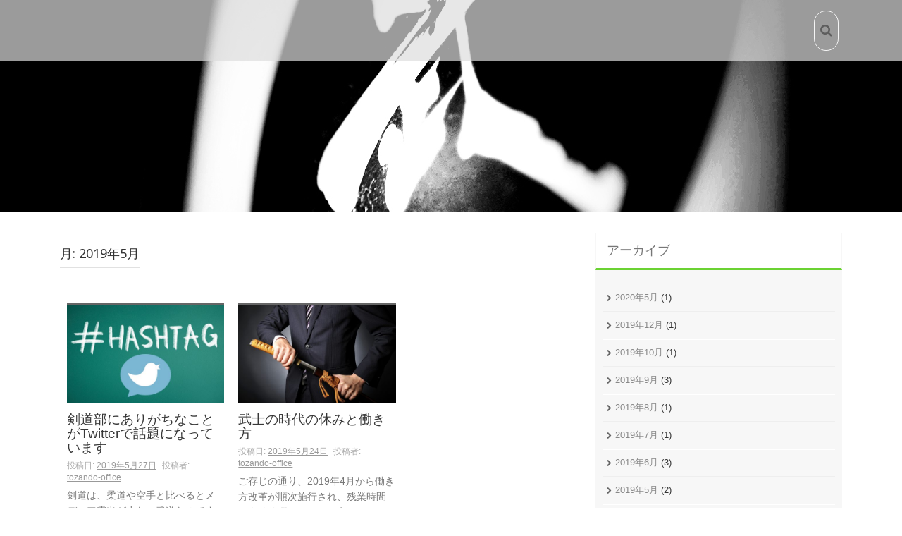

--- FILE ---
content_type: text/html; charset=UTF-8
request_url: http://blog.tozando.com/2019/05/
body_size: 15710
content:
<!DOCTYPE html>
<html lang="ja">
<head>
    <meta charset="UTF-8">
    <meta name="viewport" content="width=device-width, initial-scale=1">
    <link rel="profile" href="http://gmpg.org/xfn/11">
    <link rel="pingback" href="http://blog.tozando.com/xmlrpc.php">

    <title>2019年5月 &#8211; 京都西陣の武道具会社東山堂　社長 木村隆彦のブログ～武道から学ぶ人間形成への道</title>
<meta name='robots' content='max-image-preview:large' />
<link rel='dns-prefetch' href='//fonts.googleapis.com' />
<link rel='dns-prefetch' href='//s.w.org' />
<link rel="alternate" type="application/rss+xml" title="京都西陣の武道具会社東山堂　社長 木村隆彦のブログ～武道から学ぶ人間形成への道 &raquo; フィード" href="http://blog.tozando.com/feed/" />
<link rel="alternate" type="application/rss+xml" title="京都西陣の武道具会社東山堂　社長 木村隆彦のブログ～武道から学ぶ人間形成への道 &raquo; コメントフィード" href="http://blog.tozando.com/comments/feed/" />
<script type="text/javascript">
window._wpemojiSettings = {"baseUrl":"https:\/\/s.w.org\/images\/core\/emoji\/14.0.0\/72x72\/","ext":".png","svgUrl":"https:\/\/s.w.org\/images\/core\/emoji\/14.0.0\/svg\/","svgExt":".svg","source":{"concatemoji":"http:\/\/blog.tozando.com\/wp-includes\/js\/wp-emoji-release.min.js?ver=6.0.11"}};
/*! This file is auto-generated */
!function(e,a,t){var n,r,o,i=a.createElement("canvas"),p=i.getContext&&i.getContext("2d");function s(e,t){var a=String.fromCharCode,e=(p.clearRect(0,0,i.width,i.height),p.fillText(a.apply(this,e),0,0),i.toDataURL());return p.clearRect(0,0,i.width,i.height),p.fillText(a.apply(this,t),0,0),e===i.toDataURL()}function c(e){var t=a.createElement("script");t.src=e,t.defer=t.type="text/javascript",a.getElementsByTagName("head")[0].appendChild(t)}for(o=Array("flag","emoji"),t.supports={everything:!0,everythingExceptFlag:!0},r=0;r<o.length;r++)t.supports[o[r]]=function(e){if(!p||!p.fillText)return!1;switch(p.textBaseline="top",p.font="600 32px Arial",e){case"flag":return s([127987,65039,8205,9895,65039],[127987,65039,8203,9895,65039])?!1:!s([55356,56826,55356,56819],[55356,56826,8203,55356,56819])&&!s([55356,57332,56128,56423,56128,56418,56128,56421,56128,56430,56128,56423,56128,56447],[55356,57332,8203,56128,56423,8203,56128,56418,8203,56128,56421,8203,56128,56430,8203,56128,56423,8203,56128,56447]);case"emoji":return!s([129777,127995,8205,129778,127999],[129777,127995,8203,129778,127999])}return!1}(o[r]),t.supports.everything=t.supports.everything&&t.supports[o[r]],"flag"!==o[r]&&(t.supports.everythingExceptFlag=t.supports.everythingExceptFlag&&t.supports[o[r]]);t.supports.everythingExceptFlag=t.supports.everythingExceptFlag&&!t.supports.flag,t.DOMReady=!1,t.readyCallback=function(){t.DOMReady=!0},t.supports.everything||(n=function(){t.readyCallback()},a.addEventListener?(a.addEventListener("DOMContentLoaded",n,!1),e.addEventListener("load",n,!1)):(e.attachEvent("onload",n),a.attachEvent("onreadystatechange",function(){"complete"===a.readyState&&t.readyCallback()})),(e=t.source||{}).concatemoji?c(e.concatemoji):e.wpemoji&&e.twemoji&&(c(e.twemoji),c(e.wpemoji)))}(window,document,window._wpemojiSettings);
</script>
<style type="text/css">
img.wp-smiley,
img.emoji {
	display: inline !important;
	border: none !important;
	box-shadow: none !important;
	height: 1em !important;
	width: 1em !important;
	margin: 0 0.07em !important;
	vertical-align: -0.1em !important;
	background: none !important;
	padding: 0 !important;
}
</style>
	<link rel='stylesheet' id='wp-block-library-css'  href='http://blog.tozando.com/wp-includes/css/dist/block-library/style.min.css?ver=6.0.11' type='text/css' media='all' />
<style id='global-styles-inline-css' type='text/css'>
body{--wp--preset--color--black: #000000;--wp--preset--color--cyan-bluish-gray: #abb8c3;--wp--preset--color--white: #ffffff;--wp--preset--color--pale-pink: #f78da7;--wp--preset--color--vivid-red: #cf2e2e;--wp--preset--color--luminous-vivid-orange: #ff6900;--wp--preset--color--luminous-vivid-amber: #fcb900;--wp--preset--color--light-green-cyan: #7bdcb5;--wp--preset--color--vivid-green-cyan: #00d084;--wp--preset--color--pale-cyan-blue: #8ed1fc;--wp--preset--color--vivid-cyan-blue: #0693e3;--wp--preset--color--vivid-purple: #9b51e0;--wp--preset--gradient--vivid-cyan-blue-to-vivid-purple: linear-gradient(135deg,rgba(6,147,227,1) 0%,rgb(155,81,224) 100%);--wp--preset--gradient--light-green-cyan-to-vivid-green-cyan: linear-gradient(135deg,rgb(122,220,180) 0%,rgb(0,208,130) 100%);--wp--preset--gradient--luminous-vivid-amber-to-luminous-vivid-orange: linear-gradient(135deg,rgba(252,185,0,1) 0%,rgba(255,105,0,1) 100%);--wp--preset--gradient--luminous-vivid-orange-to-vivid-red: linear-gradient(135deg,rgba(255,105,0,1) 0%,rgb(207,46,46) 100%);--wp--preset--gradient--very-light-gray-to-cyan-bluish-gray: linear-gradient(135deg,rgb(238,238,238) 0%,rgb(169,184,195) 100%);--wp--preset--gradient--cool-to-warm-spectrum: linear-gradient(135deg,rgb(74,234,220) 0%,rgb(151,120,209) 20%,rgb(207,42,186) 40%,rgb(238,44,130) 60%,rgb(251,105,98) 80%,rgb(254,248,76) 100%);--wp--preset--gradient--blush-light-purple: linear-gradient(135deg,rgb(255,206,236) 0%,rgb(152,150,240) 100%);--wp--preset--gradient--blush-bordeaux: linear-gradient(135deg,rgb(254,205,165) 0%,rgb(254,45,45) 50%,rgb(107,0,62) 100%);--wp--preset--gradient--luminous-dusk: linear-gradient(135deg,rgb(255,203,112) 0%,rgb(199,81,192) 50%,rgb(65,88,208) 100%);--wp--preset--gradient--pale-ocean: linear-gradient(135deg,rgb(255,245,203) 0%,rgb(182,227,212) 50%,rgb(51,167,181) 100%);--wp--preset--gradient--electric-grass: linear-gradient(135deg,rgb(202,248,128) 0%,rgb(113,206,126) 100%);--wp--preset--gradient--midnight: linear-gradient(135deg,rgb(2,3,129) 0%,rgb(40,116,252) 100%);--wp--preset--duotone--dark-grayscale: url('#wp-duotone-dark-grayscale');--wp--preset--duotone--grayscale: url('#wp-duotone-grayscale');--wp--preset--duotone--purple-yellow: url('#wp-duotone-purple-yellow');--wp--preset--duotone--blue-red: url('#wp-duotone-blue-red');--wp--preset--duotone--midnight: url('#wp-duotone-midnight');--wp--preset--duotone--magenta-yellow: url('#wp-duotone-magenta-yellow');--wp--preset--duotone--purple-green: url('#wp-duotone-purple-green');--wp--preset--duotone--blue-orange: url('#wp-duotone-blue-orange');--wp--preset--font-size--small: 13px;--wp--preset--font-size--medium: 20px;--wp--preset--font-size--large: 36px;--wp--preset--font-size--x-large: 42px;}.has-black-color{color: var(--wp--preset--color--black) !important;}.has-cyan-bluish-gray-color{color: var(--wp--preset--color--cyan-bluish-gray) !important;}.has-white-color{color: var(--wp--preset--color--white) !important;}.has-pale-pink-color{color: var(--wp--preset--color--pale-pink) !important;}.has-vivid-red-color{color: var(--wp--preset--color--vivid-red) !important;}.has-luminous-vivid-orange-color{color: var(--wp--preset--color--luminous-vivid-orange) !important;}.has-luminous-vivid-amber-color{color: var(--wp--preset--color--luminous-vivid-amber) !important;}.has-light-green-cyan-color{color: var(--wp--preset--color--light-green-cyan) !important;}.has-vivid-green-cyan-color{color: var(--wp--preset--color--vivid-green-cyan) !important;}.has-pale-cyan-blue-color{color: var(--wp--preset--color--pale-cyan-blue) !important;}.has-vivid-cyan-blue-color{color: var(--wp--preset--color--vivid-cyan-blue) !important;}.has-vivid-purple-color{color: var(--wp--preset--color--vivid-purple) !important;}.has-black-background-color{background-color: var(--wp--preset--color--black) !important;}.has-cyan-bluish-gray-background-color{background-color: var(--wp--preset--color--cyan-bluish-gray) !important;}.has-white-background-color{background-color: var(--wp--preset--color--white) !important;}.has-pale-pink-background-color{background-color: var(--wp--preset--color--pale-pink) !important;}.has-vivid-red-background-color{background-color: var(--wp--preset--color--vivid-red) !important;}.has-luminous-vivid-orange-background-color{background-color: var(--wp--preset--color--luminous-vivid-orange) !important;}.has-luminous-vivid-amber-background-color{background-color: var(--wp--preset--color--luminous-vivid-amber) !important;}.has-light-green-cyan-background-color{background-color: var(--wp--preset--color--light-green-cyan) !important;}.has-vivid-green-cyan-background-color{background-color: var(--wp--preset--color--vivid-green-cyan) !important;}.has-pale-cyan-blue-background-color{background-color: var(--wp--preset--color--pale-cyan-blue) !important;}.has-vivid-cyan-blue-background-color{background-color: var(--wp--preset--color--vivid-cyan-blue) !important;}.has-vivid-purple-background-color{background-color: var(--wp--preset--color--vivid-purple) !important;}.has-black-border-color{border-color: var(--wp--preset--color--black) !important;}.has-cyan-bluish-gray-border-color{border-color: var(--wp--preset--color--cyan-bluish-gray) !important;}.has-white-border-color{border-color: var(--wp--preset--color--white) !important;}.has-pale-pink-border-color{border-color: var(--wp--preset--color--pale-pink) !important;}.has-vivid-red-border-color{border-color: var(--wp--preset--color--vivid-red) !important;}.has-luminous-vivid-orange-border-color{border-color: var(--wp--preset--color--luminous-vivid-orange) !important;}.has-luminous-vivid-amber-border-color{border-color: var(--wp--preset--color--luminous-vivid-amber) !important;}.has-light-green-cyan-border-color{border-color: var(--wp--preset--color--light-green-cyan) !important;}.has-vivid-green-cyan-border-color{border-color: var(--wp--preset--color--vivid-green-cyan) !important;}.has-pale-cyan-blue-border-color{border-color: var(--wp--preset--color--pale-cyan-blue) !important;}.has-vivid-cyan-blue-border-color{border-color: var(--wp--preset--color--vivid-cyan-blue) !important;}.has-vivid-purple-border-color{border-color: var(--wp--preset--color--vivid-purple) !important;}.has-vivid-cyan-blue-to-vivid-purple-gradient-background{background: var(--wp--preset--gradient--vivid-cyan-blue-to-vivid-purple) !important;}.has-light-green-cyan-to-vivid-green-cyan-gradient-background{background: var(--wp--preset--gradient--light-green-cyan-to-vivid-green-cyan) !important;}.has-luminous-vivid-amber-to-luminous-vivid-orange-gradient-background{background: var(--wp--preset--gradient--luminous-vivid-amber-to-luminous-vivid-orange) !important;}.has-luminous-vivid-orange-to-vivid-red-gradient-background{background: var(--wp--preset--gradient--luminous-vivid-orange-to-vivid-red) !important;}.has-very-light-gray-to-cyan-bluish-gray-gradient-background{background: var(--wp--preset--gradient--very-light-gray-to-cyan-bluish-gray) !important;}.has-cool-to-warm-spectrum-gradient-background{background: var(--wp--preset--gradient--cool-to-warm-spectrum) !important;}.has-blush-light-purple-gradient-background{background: var(--wp--preset--gradient--blush-light-purple) !important;}.has-blush-bordeaux-gradient-background{background: var(--wp--preset--gradient--blush-bordeaux) !important;}.has-luminous-dusk-gradient-background{background: var(--wp--preset--gradient--luminous-dusk) !important;}.has-pale-ocean-gradient-background{background: var(--wp--preset--gradient--pale-ocean) !important;}.has-electric-grass-gradient-background{background: var(--wp--preset--gradient--electric-grass) !important;}.has-midnight-gradient-background{background: var(--wp--preset--gradient--midnight) !important;}.has-small-font-size{font-size: var(--wp--preset--font-size--small) !important;}.has-medium-font-size{font-size: var(--wp--preset--font-size--medium) !important;}.has-large-font-size{font-size: var(--wp--preset--font-size--large) !important;}.has-x-large-font-size{font-size: var(--wp--preset--font-size--x-large) !important;}
</style>
<link rel='stylesheet' id='aldehyde-style-css'  href='http://blog.tozando.com/wp-content/themes/aldehyde/style.css?ver=121212' type='text/css' media='all' />
<link rel='stylesheet' id='aldehyde-title-font-css'  href='//fonts.googleapis.com/css?family=Noto+Sans&#038;ver=6.0.11' type='text/css' media='all' />
<link rel='stylesheet' id='aldehyde-body-font-css'  href='//fonts.googleapis.com/css?family=Noto+Sans&#038;ver=6.0.11' type='text/css' media='all' />
<link rel='stylesheet' id='aldehyde-fontawesome-style-css'  href='http://blog.tozando.com/wp-content/themes/aldehyde/assets/font-awesome/css/font-awesome.min.css?ver=6.0.11' type='text/css' media='all' />
<link rel='stylesheet' id='aldehyde-nivo-style-css'  href='http://blog.tozando.com/wp-content/themes/aldehyde/assets/css/nivo-slider.css?ver=6.0.11' type='text/css' media='all' />
<link rel='stylesheet' id='aldehyde-nivo-skin-style-css'  href='http://blog.tozando.com/wp-content/themes/aldehyde/assets/css/nivo-default/default.css?ver=6.0.11' type='text/css' media='all' />
<link rel='stylesheet' id='aldehyde-bootstrap-style-css'  href='http://blog.tozando.com/wp-content/themes/aldehyde/assets/bootstrap/css/bootstrap.min.css?ver=6.0.11' type='text/css' media='all' />
<link rel='stylesheet' id='aldehyde-hover-style-css'  href='http://blog.tozando.com/wp-content/themes/aldehyde/assets/css/hover.min.css?ver=6.0.11' type='text/css' media='all' />
<link rel='stylesheet' id='aldehyde-slicknav-css'  href='http://blog.tozando.com/wp-content/themes/aldehyde/assets/css/slicknav.css?ver=6.0.11' type='text/css' media='all' />
<link rel='stylesheet' id='aldehyde-main-theme-style-css'  href='http://blog.tozando.com/wp-content/themes/aldehyde/assets/theme-styles/css/default.css?ver=1590021248' type='text/css' media='all' />
<script type='text/javascript' src='http://blog.tozando.com/wp-includes/js/jquery/jquery.min.js?ver=3.6.0' id='jquery-core-js'></script>
<script type='text/javascript' src='http://blog.tozando.com/wp-includes/js/jquery/jquery-migrate.min.js?ver=3.3.2' id='jquery-migrate-js'></script>
<script type='text/javascript' src='http://blog.tozando.com/wp-content/themes/aldehyde/js/custom.js?ver=6.0.11' id='aldehyde-custom-js-js'></script>
<link rel="https://api.w.org/" href="http://blog.tozando.com/wp-json/" /><link rel="EditURI" type="application/rsd+xml" title="RSD" href="http://blog.tozando.com/xmlrpc.php?rsd" />
<link rel="wlwmanifest" type="application/wlwmanifest+xml" href="http://blog.tozando.com/wp-includes/wlwmanifest.xml" /> 
<meta name="generator" content="WordPress 6.0.11" />
<style id='custom-css-mods'>#masthead .site-branding #text-title-desc { display: none; }#masthead #text-title-desc { display: block; clear: both; } #masthead #site-logo img { transform-origin: left; }.title-font, h1, h2, .section-title { font-family: Noto Sans; }body { font-family: Noto Sans; }#masthead h2.site-description { color: #0a0a0a; }.body-font {
  font-family: "Open Sans", sans-serif;
}
.title-font {
  font-family: "Open Sans", sans-serif;
}
/* Globals */
body {
  font-family: "Open Sans", sans-serif;
  background: #ffffff;
  word-wrap: break-word;
}
.mega-container {
  background: white;
  max-width: 1170px;
  margin: auto;
  margin-top: 20px;
  overflow: visible;
}
a,
a:visited {
  color: #666666;
  cursor: pointer;
}
a:hover,
a:visited:hover,
a:visited,
a:visited:visited {
  text-decoration: none;
  color: #666666;
}
.container {
  margin: auto;
}
/* ---------- Header ------------- */
#top-bar {
  background: rgba(221, 221, 221, 0.7);
  margin-bottom: 30px;
}
@media screen and (max-width: 600px) {
  #top-bar .social-icons {
    text-align: center;
  }
}
#top-bar .social-icons a {
  background: none;
  padding: 15px 8px;
  color: #5e5e5e;
  float: right;
  margin-right: 6px;
  transition: ease 0.4s;
  -webkit-transition: ease 0.4s;
  -moz-transition: ease 0.4s;
  -ms-transition: ease 0.4s;
  -o-transition: ease 0.4s;
  border-width: 1px;
}
#top-bar .social-icons a i {
  font-size: 18px;
}
#top-bar .social-icons a:before {
  border-radius: 0%;
  border-width: 1px;
  background: #ffffff;
}
@media screen and (max-width: 600px) {
  #top-bar .social-icons a {
    float: none;
  }
}
#masthead {
  text-align: left;
  min-height: 220px;
}
#masthead #text-title-desc {
  clear: none;
  float: left;
  vertical-align: middle;
}
@media screen and (max-width: 768px) {
  #masthead #text-title-desc {
    float: none;
  }
}
#masthead h1.site-title {
  font-size: 36px;
  font-weight: 400;
  margin-top: 0px;
}
#masthead h1.site-title a {
  color: white;
}
#masthead h2.site-description {
  font-weight: 300;
  font-size: 15px;
  margin-top: 10px;
  color: #666666;
}
.site-branding {
  padding: 45px 0;
  overflow: hidden;
  float: left;
}
@media screen and (max-width: 768px) {
  .site-branding {
    text-align: center;
  }
}
#site-logo {
  display: inline-block;
  float: left;
}
@media screen and (max-width: 768px) {
  #site-logo {
    float: none;
  }
}
#jumbosearch {
  position: fixed;
  top: 0;
  left: 0;
  width: 100%;
  height: 100%;
  background: rgba(0, 0, 0, 0.84);
  z-index: 99;
  text-align: center;
  display: none;
}
#jumbosearch .form {
  margin-top: 20%;
}
#jumbosearch .form label {
  width: 80%;
  text-align: center;
}
#jumbosearch .form input[type=search] {
  background: none;
  outline: none;
  padding: 20px;
  font-size: 28px;
  border: none;
  border-bottom: solid 1px #ddd;
  border-radius: 0;
  color: white;
  width: 80%;
  text-align: center;
  clear: both;
}
#jumbosearch .form input[type=submit] {
  display: none;
  text-transform: uppercase;
}
#jumbosearch .closeicon {
  position: absolute;
  right: 30px;
  top: 40px;
  color: #eee;
  font-size: 27px;
  padding: 15px;
  cursor: pointer;
}
/* -------- Nav Menu ---------- */
#site-navigation {
  float: right;
  clear: none;
  margin-top: 55px;
  margin-bottom: 45px;
}
#site-navigation ul {
  float: right;
  /* for the Currently active page */
}
#site-navigation ul li a {
  padding: 10px;
  color: #000;
  background: rgba(221, 221, 221, 0.6);
  font-weight: lighter;
  margin-left: 1px;
  margin-right: 1px;
  margin-bottom: 2px;
  transition: 0.2s all ease;
  -webkit-transition: 0.2s all ease;
  -moz-transition: 0.2s all ease;
  -ms-transition: 0.2s all ease;
  -o-transition: 0.2s all ease;
}
#site-navigation ul li:hover a {
  background: rgba(255, 255, 255, 0.6);
}
#site-navigation ul li ul li .menu-desc {
  display: none;
}
#site-navigation ul li ul.sub-menu,
#site-navigation ul li ul.children {
  background: rgba(255, 255, 255, 0.6);
  top: 40px;
  left: 1px;
  display: block;
  transition: 0.4s all ease;
  -webkit-transition: 0.4s all ease;
  -moz-transition: 0.4s all ease;
  -ms-transition: 0.4s all ease;
  -o-transition: 0.4s all ease;
  perspective: 1000;
  -webkit-perspective: 1000;
  transform-origin: top;
  -webkit-transform-origin: top;
  transform: perspective(350px) rotateX(-90deg);
  -webkit-transform: perspective(350px) rotateX(-90deg);
  -moz-transform: perspective(350px) rotateX(-90deg);
}
#site-navigation ul li ul.sub-menu li ul,
#site-navigation ul li ul.children li ul {
  transform-origin: left;
  -webkit-transform-origin: left;
  transition: 0.4s all ease;
  -webkit-transition: 0.4s all ease;
  -moz-transition: 0.4s all ease;
  -ms-transition: 0.4s all ease;
  -o-transition: 0.4s all ease;
  left: 100%;
  top: 0;
  opacity: 0;
  -webkit-transform: rotateY(65deg) !important;
  transform: rotateY(65deg) !important;
  -moz-transform: rotateY(65deg) !important;
}
#site-navigation ul li ul.sub-menu li ul li ul,
#site-navigation ul li ul.children li ul li ul {
  display: none !important;
}
#site-navigation ul li ul.sub-menu li:hover,
#site-navigation ul li ul.children li:hover {
  transition: 0.2s all ease;
  -webkit-transition: 0.2s all ease;
  -moz-transition: 0.2s all ease;
  -ms-transition: 0.2s all ease;
  -o-transition: 0.2s all ease;
  /* -webkit-transition: 0.2s all ease !important; */
}
#site-navigation ul li ul.sub-menu li:hover ul,
#site-navigation ul li ul.children li:hover ul {
  opacity: 1;
  transform: rotateY(5deg) !important;
  -webkit-transform: rotateY(5deg) !important;
  -moz-transform: rotateY(5deg) !important;
}
#site-navigation ul li ul.sub-menu a,
#site-navigation ul li ul.children a {
  padding: 8px 15px;
  font-weight: lighter;
  font-size: 14px;
  background: none;
  transition: 0.4s background ease, 0.6s padding ease;
}
#site-navigation ul li ul.sub-menu a:hover,
#site-navigation ul li ul.children a:hover {
  background: rgba(255, 255, 255, 0.6);
  padding-left: 19px;
}
#site-navigation ul li:hover {
  transition: 0.4s all ease;
  -webkit-transition: 0.4s all ease;
  -moz-transition: 0.4s all ease;
  -ms-transition: 0.4s all ease;
  -o-transition: 0.4s all ease;
  -webkit-transition: 0.4s all ease !important;
}
#site-navigation ul li:hover ul.sub-menu,
#site-navigation ul li:hover ul.children {
  display: block;
  transform: rotateX(0deg);
  -webkit-transform: rotateX(0deg);
}
#site-navigation ul .current_page_item &gt; a,
#site-navigation ul .current-menu-item &gt; a,
#site-navigation ul .current_page_ancestor &gt; a {
  color: black;
}
#site-navigation .fa {
  padding: 0 5px 0 0;
}
#site-navigation .menu-desc {
  font-size: 12px;
  font-weight: 300;
  color: #999;
  display: inline-block;
  margin-top: -5px;
  font-style: italic;
  text-transform: lowercase;
}
#site-navigation .current_page_item &gt; a,
#site-navigation .current-menu-item &gt; a,
#site-navigation .current_page_ancestor &gt; a {
  color: #666666;
}
.slicknav_menu {
  display: none;
}
@media screen and (max-width: 600px) {
  .slicknav_menu {
    display: block;
  }
  #site-navigation ul.menu {
    display: none;
  }
  .slicknav_nav .menu-desc {
    display: none !important;
  }
  .slicknav_nav a {
    color: #777777;
  }
  .slicknav_nav a .fa {
    margin-right: 5px;
  }
  .slicknav_nav .slicknav_arrow {
    display: none;
  }
  .slicknav_menu {
    background: #eee;
  }
  .slicknav_btn {
    background: #ddd;
    border: solid 1px #ccc;
  }
  .slicknav_menutxt {
    color: #777777 !important;
    text-shadow: none !important;
  }
  .slicknav_icon-bar {
    background-color: #777777 !important;
  }
}
/* TOP MENU */
#top-menu {
  float: left;
}
@media screen and (max-width: 600px) {
  #top-menu {
    float: none;
    text-align: center;
    padding: 15px;
  }
}
#top-menu ul {
  list-style: none;
  margin-bottom: 0;
  margin-left: 0px;
}
#top-menu ul ul {
  display: none;
}
#top-menu ul li {
  display: inline;
  margin-left: -3px;
}
#top-menu ul li span {
  padding: 16px 5px;
}
#top-menu ul li a {
  padding: 15px 5px;
  display: inline-block;
  color: #5e5e5e;
  font-size: 13px;
  font-weight: lighter;
}
#top-menu ul li a .hvr-shutter-in-vertical {
  background: none;
}
#top-menu ul li a:hover {
  text-decoration: underline;
  color: #5e5e5e;
}
/* top slider */
.slider-wrapper {
  margin-top: 20px;
  margin-bottom: 40px;
}
.slider-wrapper .nivoSlider {
  box-shadow: none;
  background: none;
  border: solid 8px rgba(255, 255, 255, 0.9);
  border-bottom-width: 40px;
  box-shadow: #666666 0 4px 0 0;
}
.slider-wrapper .nivo-controlNav {
  position: relative;
  bottom: 53px;
  z-index: 9;
}
.slider-wrapper .nivo-controlNav a {
  background-image: none;
  width: 22px;
  height: 6px;
  margin: 0 5px;
  background: #aaa;
}
.slider-wrapper .nivo-controlNav a:hover {
  background: rgba(107, 210, 51, 0.5);
}
.slider-wrapper .nivo-controlNav .active {
  background: #666666;
}
.slider-wrapper .nivo-caption {
  bottom: 60px;
  left: 55px;
  right: auto;
  font-family: inherit;
  background: none;
  border-left: solid 3px #666666;
  padding: 0;
}
.slider-wrapper .nivo-caption a {
  text-decoration: none;
  border-bottom: none;
  color: white;
}
.slider-wrapper .nivo-caption .slide-title {
  display: inline-block;
  font-size: 24px;
  padding: 10px;
  background: rgba(107, 210, 51, 0.9);
  font-weight: lighter;
  text-shadow: 0px 1px 1px black;
  transition: 0.4s all ease;
  -webkit-transition: 0.4s all ease;
  -moz-transition: 0.4s all ease;
  -ms-transition: 0.4s all ease;
  -o-transition: 0.4s all ease;
}
.slider-wrapper .nivo-caption .slide-title:hover {
  background: #666666;
}
.slider-wrapper .nivo-caption .slide-desc span {
  background: rgba(0, 0, 0, 0.7);
  /* border-left: solid 4px black; */
  display: inline-block;
  font-size: 16px;
  padding: 8px;
}
.slider-wrapper .nivo-caption .slide-cta span {
  background: rgba(0, 0, 0, 0.7);
  font-weight: bold;
  display: inline-block;
  font-size: 16px;
  margin-top: 5px;
  padding: 10px;
  border-bottom: solid 2px black;
}
/* Flex Images */
.flex-images {
  border: none;
  padding: 15px 30px;
  margin-bottom: 30px;
}
.flex-images .section-title:after {
  width: 5%;
}
.flex-images .item {
  margin: 6px;
  border: none;
  position: relative;
}
.flex-images .item .viewtext {
  position: absolute;
  top: 35%;
  left: 40%;
  font-size: 14px;
  z-index: 9999;
  display: none;
}
.flex-images .item img {
  transition: 0.4s all ease;
  -webkit-transition: 0.4s all ease;
  -moz-transition: 0.4s all ease;
  -ms-transition: 0.4s all ease;
  -o-transition: 0.4s all ease;
}
.flex-images .item:after {
  content: "";
  position: absolute;
  display: block;
  width: 0%;
  height: 5px;
  bottom: 0px;
  background: rgba(107, 210, 51, 0.8);
  transition: 0.4s all ease;
  -webkit-transition: 0.4s all ease;
  -moz-transition: 0.4s all ease;
  -ms-transition: 0.4s all ease;
  -o-transition: 0.4s all ease;
}
.flex-images .item:hover:after {
  width: 100%;
}
.flex-images .item:hover img {
  -webkit-filter: blur(3px) grayscale(0.9);
}
.flex-images .item:hover .flex-caption {
  padding-left: 20px;
}
.flex-images .item:hover .viewtext {
  display: block;
  color: #eee;
  text-shadow: 0 0 2px #000;
  background: #000;
  padding: 10px;
  border-radius: 10px;
}
.flex-images .flex-caption {
  background: linear-gradient(to bottom, rgba(0, 0, 0, 0) 0%, rgba(0, 0, 0, 0.8) 100%);
  position: absolute;
  bottom: 0px;
  display: block;
  pointer-events: none;
  transition: 0.4s all ease;
  -webkit-transition: 0.4s all ease;
  -moz-transition: 0.4s all ease;
  -ms-transition: 0.4s all ease;
  -o-transition: 0.4s all ease;
  width: 100%;
  color: #eee;
  font-weight: bold;
  text-shadow: 1px 1px 0 #222;
  font-size: 16px;
  padding: 50px 10px 20px 10px;
}
/* section titles */
.section-title {
  font-weight: lighter;
  color: #777;
  font-size: 18px;
  margin-bottom: 20px;
}
@media screen and (max-width: 991px) {
  .section-title {
    margin-top: 20px;
  }
}
.section-title:after {
  content: "";
  display: block;
  width: 12%;
  height: 2px;
  margin-top: 5px;
  background: #666666;
}
/* Second Featured Area */
.featured-2 {
  margin: 20px 0;
  position: relative;
}
.featured-2 .popular-articles {
  overflow: auto;
  overflow-x: hidden;
}
.featured-2 .popular-articles .imgcontainer {
  padding: 6px;
  position: relative;
}
.featured-2 .popular-articles .popimage {
  position: relative;
  transition: 0.4s all ease;
  -webkit-transition: 0.4s all ease;
  -moz-transition: 0.4s all ease;
  -ms-transition: 0.4s all ease;
  -o-transition: 0.4s all ease;
}
.featured-2 .popular-articles .popimage img {
  display: block;
  transition: 0.4s all ease;
  -webkit-transition: 0.4s all ease;
  -moz-transition: 0.4s all ease;
  -ms-transition: 0.4s all ease;
  -o-transition: 0.4s all ease;
}
@media screen and (max-width: 991px) {
  .featured-2 .popular-articles .popimage img {
    width: 100%;
  }
}
.featured-2 .popular-articles .popimage:hover img {
  transform: translateX(0px);
  -webkit-transform: translateX(0px);
  -moz-transform: translateX(0px);
  -ms-transform: translateX(0px);
  -o-transform: translateX(0px);
  opacity: 1;
}
.featured-2 .popular-articles .popimage:hover .titledesc {
  display: block;
  transform: translateX(0px);
  -webkit-transform: translateX(0px);
  -moz-transform: translateX(0px);
  -ms-transform: translateX(0px);
  -o-transform: translateX(0px);
  /* left: 0; */
  opacity: 1;
}
.featured-2 .popular-articles .titledesc {
  display: block;
  position: absolute;
  background: rgba(0, 0, 0, 0.6);
  transition: 0.8s all ease;
  -webkit-transition: 0.8s all ease;
  -moz-transition: 0.8s all ease;
  -ms-transition: 0.8s all ease;
  -o-transition: 0.8s all ease;
  transform: translateX(-50px);
  -webkit-transform: translateX(-50px);
  -moz-transform: translateX(-50px);
  -ms-transform: translateX(-50px);
  -o-transform: translateX(-50px);
  top: 0px;
  left: 0px;
  width: 100%;
  height: 100%;
  opacity: 0;
}
.featured-2 .popular-articles .titledesc h2 {
  font-size: 16px;
  text-align: center;
  color: white;
  font-weight: bold;
}
.featured-2 .popular-articles .titledesc a {
  color: #eee;
  background: #666666;
  text-align: center;
  display: block;
  width: 40%;
  padding: 5px;
  margin: auto;
  margin-top: 25px;
}
.featured-2 .popular-articles .imgcontainer:nth-child(odd) .titledesc {
  transform: translateX(50px);
  -webkit-transform: translateX(50px);
  -moz-transform: translateX(50px);
  -ms-transform: translateX(50px);
  -o-transform: translateX(50px);
}
.featured-2 .popular-articles .imgcontainer:nth-child(odd) .popimage:hover img {
  transform: translateX(0px);
  -webkit-transform: translateX(0px);
  -moz-transform: translateX(0px);
  -ms-transform: translateX(0px);
  -o-transform: translateX(0px);
}
.featured-2 .popular-articles .imgcontainer:nth-child(odd) .popimage:hover .titledesc {
  transform: translateX(0px);
  -webkit-transform: translateX(0px);
  -moz-transform: translateX(0px);
  -ms-transform: translateX(0px);
  -o-transform: translateX(0px);
}
/* sb slider */
.latest-hap {
  position: relative;
}
.sb-slider .sb-description {
  pointer-events: none;
  z-index: 88;
  background: rgba(0, 0, 0, 0.4);
  border-left-color: #666666;
  padding: 10px;
}
.sb-slider .sb-description h3 {
  margin: 0;
}
.nav-arrows {
  position: absolute;
  top: 50%;
}
.nav-arrows a {
  background-color: rgba(0, 0, 0, 0.5);
  transition: 0.2s all ease;
  -webkit-transition: 0.2s all ease;
  -moz-transition: 0.2s all ease;
  -ms-transition: 0.2s all ease;
  -o-transition: 0.2s all ease;
  box-shadow: 0px 0px 1px #666666;
}
.nav-arrows a:hover {
  background-color: rgba(107, 210, 51, 0.5);
}
.nav-arrows a:first-child {
  right: -535px;
}
@media screen and (max-width: 1199px) {
  .nav-arrows a:first-child {
    right: -435px;
  }
}
@media screen and (max-width: 991px) {
  .nav-arrows a:first-child {
    right: -675px;
  }
}
@media screen and (max-width: 768px) {
  .nav-arrows a:first-child {
    display: none;
  }
}
.nav-arrows a:nth-child(2) {
  right: -47px;
}
@media screen and (min-width: 768px) and (max-width: 991px) {
  .nav-arrows a:nth-child(2) {
    right: -57px;
  }
}
@media screen and (max-width: 768px) {
  .nav-arrows a:nth-child(2) {
    display: none;
  }
}
#content {
  margin-top: 30px;
}
.grid-row {
  margin: 0;
}
/* Grid */
.grid {
  margin: 10px 0;
  padding-left: 0;
  padding-bottom: 17px;
  border-bottom: solid 1px #eee;
}
@media screen and (max-width: 768px) {
  .grid {
    border-bottom: none;
  }
}
.grid:nth-last-child(2) {
  border: none;
}
.grid .featured-thumb {
  border-top: #666666 solid 3px;
  overflow: hidden;
  transition: 0.4s all ease;
  -webkit-transition: 0.4s all ease;
  -moz-transition: 0.4s all ease;
  -ms-transition: 0.4s all ease;
  -o-transition: 0.4s all ease;
  padding: 0;
}
@media screen and (max-width: 768px) {
  .grid .featured-thumb img {
    width: 100%;
  }
}
.grid .featured-thumb img {
  transition: 0.4s all ease;
  -webkit-transition: 0.4s all ease;
  -moz-transition: 0.4s all ease;
  -ms-transition: 0.4s all ease;
  -o-transition: 0.4s all ease;
}
.grid .featured-thumb:hover img {
  transition: 0.4s all ease;
  -webkit-transition: 0.4s all ease;
  -moz-transition: 0.4s all ease;
  -ms-transition: 0.4s all ease;
  -o-transition: 0.4s all ease;
  transform: scale(1.1);
  -webkit-transform: scale(1.1);
  -moz-transform: scale(1.1);
  -ms-transform: scale(1.1);
  -o-transform: scale(1.1);
}
@media screen and (max-width: 768px) {
  .grid .out-thumb {
    padding: 10px 3px;
  }
}
.grid .out-thumb h1 {
  margin: 5px 0;
  margin-top: 1px;
  font-weight: lighter;
  font-size: 19px;
}
.grid .out-thumb h1 a {
  color: #373737;
  padding-bottom: 2px;
}
.grid .out-thumb h1 a:before {
  height: 2px;
  background: #373737;
  width: 96%;
  left: 2%;
}
.grid .out-thumb .postedon {
  font-size: 12px;
  color: #aaa;
  font-weight: lighter;
  margin-bottom: 5px;
}
.grid .out-thumb .postedon a {
  color: #999;
  text-decoration: underline;
}
.grid .out-thumb .entry-excerpt {
  color: #777;
  line-height: 1.6em;
  font-weight: 400;
}
.grid .readmore {
  display: block;
  clear: both;
}
.grid .hvr-underline-from-center:before {
  height: 1px;
  background: #666666;
}
.grid_2_column {
  padding: 0;
  border-bottom: none;
}
.grid_2_column .out-thumb {
  padding: 12px 0;
}
@media screen and (max-width: 768px) {
  .grid_2_column {
    padding-right: 0px;
  }
}
@media screen and (min-width: 768px) {
  .grid_2_column:nth-child(even) {
    padding-left: 10px;
  }
  .grid_2_column:nth-child(odd) {
    padding-right: 10px;
    clear: left;
  }
}
.grid_3_column {
  padding: 0 10px;
}
@media screen and (min-width: 768px) {
  .grid_3_column:nth-child(odd) {
    padding-right: 10px;
    clear: none;
  }
  .grid_3_column:nth-child(3n+1) {
    clear: left;
  }
}
.aldehyde .featured-thumb {
  border-top: none;
}
.aldehyde .featured-thumb img {
  width: 100%;
  transform: rotate(0deg);
  -webkit-transform: rotate(0deg);
  -moz-transform: rotate(0deg);
  -ms-transform: rotate(0deg);
  -o-transform: rotate(0deg);
  transition: 3s all ease;
  -webkit-transition: 3s all ease;
  -moz-transition: 3s all ease;
  -ms-transition: 3s all ease;
  -o-transition: 3s all ease;
}
.aldehyde .featured-thumb img:hover {
  transition: 3s all ease;
  -webkit-transition: 3s all ease;
  -moz-transition: 3s all ease;
  -ms-transition: 3s all ease;
  -o-transition: 3s all ease;
  transform: rotate(1deg);
  -webkit-transform: rotate(1deg);
  -moz-transform: rotate(1deg);
  -ms-transform: rotate(1deg);
  -o-transform: rotate(1deg);
}
.aldehyde .out-thumb {
  padding: 15px 0px;
}
.aldehyde .out-thumb h1.entry-title {
  font-size: 24px;
}
.aldehyde .out-thumb h1.entry-title a {
  transition: 0.4s all ease;
  -webkit-transition: 0.4s all ease;
  -moz-transition: 0.4s all ease;
  -ms-transition: 0.4s all ease;
  -o-transition: 0.4s all ease;
}
.aldehyde .out-thumb h1.entry-title a:before {
  content: none;
}
.aldehyde .out-thumb h1.entry-title a:hover {
  color: #666666;
}
.aldehyde .out-thumb .postedon a {
  color: #777777;
  text-decoration: none;
  font-size: 13px;
}
.aldehyde .out-thumb .postedon a:hover {
  text-decoration: underline;
}
.aldehyde .out-thumb .fa-calendar,
.aldehyde .out-thumb .fa-user {
  border: solid 1px #666666;
  border-radius: 50%;
  padding: 12px;
  margin-right: 7px;
  color: #666666;
}
.aldehyde .out-thumb .byline {
  float: right;
}
.aldehyde .out-thumb .readmore {
  margin-top: 5px;
  text-transform: uppercase;
  font-weight: lighter;
}
/* --------------- pagination ------------ */
.pagination {
  margin: 20px 0;
  padding-top: 25px;
  text-align: center;
  width: 100%;
  clear: both;
}
.pagination ul {
  list-style: none;
  display: inline-block;
  text-align: center;
  margin-bottom: 0;
  margin-left: 0px;
}
.pagination ul &gt; li {
  display: inline;
}
.pagination ul &gt; li &gt; a {
  color: #68d12f;
  transition: all 0.4s ease;
  -webkit-transition: all 0.4s ease;
  -moz-transition: all 0.4s ease;
  -ms-transition: all 0.4s ease;
  -o-transition: all 0.4s ease;
}
.pagination ul &gt; li &gt; a:hover {
  color: #666666;
  background: #ffffff;
}
.pagination .current {
  background: #ddd;
}
.pagination ul  &gt; li  &gt; a,
.pagination ul  &gt; li  &gt; span {
  float: left;
  padding: 4px 12px;
  line-height: 20px;
  text-decoration: none;
  margin-right: 5px;
  background-color: #f7f7f7;
  border: 1px solid #eee;
  display: inline-block;
  color: #aaa;
}
.pagination ul  &gt; li  &gt; a:hover,
.pagination ul  &gt; li  &gt; span:hover {
  background: none;
}
#secondary {
  /*
aside:nth-child(odd) {
		background: #fafafa;
		border: solid 1px #eee;
	}
*/
  /* Some Styling for Default WordPress Widgets */
  /* Pulse Grow */
}
#secondary aside {
  padding: 10px;
}
#secondary h1.widget-title {
  font-weight: lighter;
  color: #777;
  font-size: 18px;
  margin-bottom: 20px;
  margin-top: 0px;
  background: #ffffff;
  padding: 15px;
  margin-left: -10px;
  margin-right: -10px;
  margin-top: -10px;
  border: solid 1px #f7f7f7;
  border-bottom: solid 3px #666666;
}
#secondary .widget {
  background: #f7f7f7;
  padding: 0;
  padding: 10px;
}
#secondary .widget a {
  color: #888;
  font-weight: normal;
  transition: 0.4s all ease;
  -webkit-transition: 0.4s all ease;
  -moz-transition: 0.4s all ease;
  -ms-transition: 0.4s all ease;
  -o-transition: 0.4s all ease;
}
#secondary .widget a:hover {
  color: #666666;
}
#secondary .widget ul {
  font-size: 13px;
  margin-left: 0px;
}
#secondary .widget ul li {
  list-style: none;
  border-bottom: solid 1px #eee;
  padding: 10px 6px;
  box-shadow: 0 1px 0 #fff;
}
#secondary .widget ul li:last-child {
  border-bottom: none;
  box-shadow: none;
}
#secondary .widget_search {
  margin-bottom: 20px;
}
#secondary .widget_search label {
  width: 100%;
}
#secondary .widget_search input[type=search] {
  background: white;
  border: solid 2px #dddddd;
  border-radius: 0px;
  padding: 15px;
  padding-top: 12px;
  font-size: 16px;
  padding-bottom: 10px;
  outline: none;
  width: 100%;
}
#secondary .search-submit {
  display: none;
}
#secondary .widget_recent_entries ul li:before,
#secondary .widget_recent_comments ul li:before,
#secondary .widget_categories ul li:before,
#secondary .widget_pages ul li:before,
#secondary .widget_archive ul li:before,
#secondary .widget_meta ul li:before,
#secondary .widget_nav_menu ul li:before {
  content: "\f054";
  font-family: "FontAwesome";
  color: #b7b7b7;
  font-size: 10px;
  color: #666666;
  margin-right: 5px;
}
#secondary .widget_recent_entries ul li,
#secondary .widget_recent_comments ul li,
#secondary .widget_categories ul li,
#secondary .widget_pages ul li,
#secondary .widget_archive ul li,
#secondary .widget_meta ul li,
#secondary .widget_nav_menu ul li {
  transition: 0.4s all ease;
  -webkit-transition: 0.4s all ease;
  -moz-transition: 0.4s all ease;
  -ms-transition: 0.4s all ease;
  -o-transition: 0.4s all ease;
}
#secondary .widget_recent_entries ul li:hover,
#secondary .widget_recent_comments ul li:hover,
#secondary .widget_categories ul li:hover,
#secondary .widget_pages ul li:hover,
#secondary .widget_archive ul li:hover,
#secondary .widget_meta ul li:hover,
#secondary .widget_nav_menu ul li:hover {
  transform: translateX(2px);
  -webkit-transform: translateX(2px);
  -moz-transform: translateX(2px);
  -ms-transform: translateX(2px);
  -o-transform: translateX(2px);
}
#secondary .widget_tag_cloud .tagcloud a {
  background: #666666;
  font-size: 14px !important;
  text-transform: uppercase;
  font-weight: lighter;
  color: #ffffff;
  padding: 7px 5px;
  margin-bottom: 5px;
  display: inline-block;
}
@-webkit-keyframes hvr-pulse-grow {
  to {
    -webkit-transform: scale(1.05);
    transform: scale(1.05);
  }
}
@keyframes hvr-pulse-grow {
  to {
    -webkit-transform: scale(0.95);
    transform: scale(0.95);
  }
}
#secondary .tagcloud a {
  display: inline-block;
  vertical-align: middle;
  -webkit-transform: translateZ(0);
  transform: translateZ(0);
  box-shadow: 0 0 1px rgba(0, 0, 0, 0);
  -webkit-backface-visibility: hidden;
  backface-visibility: hidden;
  -moz-osx-font-smoothing: grayscale;
}
#secondary .tagcloud a:hover,
#secondary .tagcloud a:focus,
#secondary .tagcloud a:active {
  -webkit-animation-name: hvr-pulse-grow;
  animation-name: hvr-pulse-grow;
  -webkit-animation-duration: 0.3s;
  animation-duration: 0.3s;
  -webkit-animation-timing-function: linear;
  animation-timing-function: linear;
  -webkit-animation-iteration-count: infinite;
  animation-iteration-count: infinite;
  -webkit-animation-direction: alternate;
  animation-direction: alternate;
}
#secondary .widget_aldehyde_rp li.rp-item {
  overflow: auto;
  clear: both;
  display: block;
  padding: 8px 0px;
  font-size: 13px;
}
#secondary .widget_aldehyde_rp .rp-thumb {
  width: 52px;
  float: left;
  display: inline-block;
  margin-right: 6px;
}
#secondary .widget_aldehyde_rp .rp-date {
  color: #919191;
  font-size: 11px;
}
/* Footer Sidebar */
#footer-sidebar {
  background: #f7f7f7;
  border-top: solid 3px #dddddd;
}
#footer-sidebar .footer-column {
  /* Pulse Grow */
}
#footer-sidebar .footer-column h1.widget-title {
  font-weight: lighter;
  font-size: 20px;
  color: #666666;
}
#footer-sidebar .footer-column .widget {
  color: #5e5e5e;
}
#footer-sidebar .footer-column .widget a {
  color: #777777;
  font-weight: lighter;
  transition: 0.4s all ease;
  -webkit-transition: 0.4s all ease;
  -moz-transition: 0.4s all ease;
  -ms-transition: 0.4s all ease;
  -o-transition: 0.4s all ease;
}
#footer-sidebar .footer-column .widget a:hover {
  color: #666666;
}
#footer-sidebar .footer-column .widget ul {
  margin-left: 0px;
}
#footer-sidebar .footer-column .widget ul li {
  list-style: none;
  padding: 8px;
  border-bottom: solid 1px #e5e5e5;
  box-shadow: #fff 0 1px 0 0;
}
#footer-sidebar .footer-column .widget ul li:last-child {
  border-bottom: none;
  box-shadow: none;
}
#footer-sidebar .footer-column .widget ul li ul {
  margin-left: 5px;
}
#footer-sidebar .footer-column .widget ul li li {
  margin-left: 2px;
  border-bottom: none;
  padding: 2px;
}
#footer-sidebar .footer-column .widget_tag_cloud .tagcloud a {
  background: #666666;
  font-size: 14px !important;
  text-transform: uppercase;
  font-weight: lighter;
  color: white;
  padding: 7px 5px;
  margin-bottom: 5px;
  display: inline-block;
}
@-webkit-keyframes hvr-pulse-grow {
  to {
    -webkit-transform: scale(1.05);
    transform: scale(1.05);
  }
}
@keyframes hvr-pulse-grow {
  to {
    -webkit-transform: scale(0.95);
    transform: scale(0.95);
  }
}
#footer-sidebar .footer-column .tagcloud a {
  display: inline-block;
  vertical-align: middle;
  -webkit-transform: translateZ(0);
  transform: translateZ(0);
  box-shadow: 0 0 1px rgba(0, 0, 0, 0);
  -webkit-backface-visibility: hidden;
  backface-visibility: hidden;
  -moz-osx-font-smoothing: grayscale;
}
#footer-sidebar .footer-column .tagcloud a:hover,
#footer-sidebar .footer-column .tagcloud a:focus,
#footer-sidebar .footer-column .tagcloud a:active {
  -webkit-animation-name: hvr-pulse-grow;
  animation-name: hvr-pulse-grow;
  -webkit-animation-duration: 0.3s;
  animation-duration: 0.3s;
  -webkit-animation-timing-function: linear;
  animation-timing-function: linear;
  -webkit-animation-iteration-count: infinite;
  animation-iteration-count: infinite;
  -webkit-animation-direction: alternate;
  animation-direction: alternate;
}
#footer-sidebar .footer-column .widget_aldehyde_rp li.rp-item {
  overflow: auto;
  clear: both;
  display: block;
  padding: 8px 0px;
  font-size: 13px;
}
#footer-sidebar .footer-column .widget_aldehyde_rp .rp-thumb {
  width: 52px;
  float: left;
  display: inline-block;
  margin-right: 6px;
}
#footer-sidebar .footer-column .widget_aldehyde_rp .rp-date {
  color: #919191;
  font-size: 11px;
}
#footer-sidebar .footer-column .widget_recent_entries ul li:before,
#footer-sidebar .footer-column .widget_recent_comments ul li:before,
#footer-sidebar .footer-column .widget_categories ul li:before,
#footer-sidebar .footer-column .widget_pages ul li:before,
#footer-sidebar .footer-column .widget_archive ul li:before,
#footer-sidebar .footer-column .widget_meta ul li:before,
#footer-sidebar .footer-column .widget_nav_menu ul li:before {
  content: "\f054";
  font-family: "FontAwesome";
  color: #666666;
  font-size: 10px;
  margin-right: 5px;
}
#colophon {
  background: #363636;
  padding: 15px 10px 15px 10px;
  border-top: solid 3px #666666;
  color: #919191;
  font-size: 13px;
  text-align: center;
}
#colophon a {
  color: #777777;
  text-decoration: underline;
}
/* Single Posts Area */
#primary-mono {
  padding: 0 10px;
  padding-left: 20px;
}
#primary-mono h1.entry-title {
  font-weight: 100;
  color: #777777;
  font-size: 30px;
  margin-top: 0px;
  padding: 10px;
  padding-left: 0;
  margin-bottom: 0px;
}
#primary-mono h1.entry-title:after {
  content: "";
  display: block;
  width: 12%;
  height: 2px;
  margin-top: 5px;
  background: #666666;
}
#primary-mono .entry-meta,
#primary-mono .entry-footer {
  font-size: 12px;
  border-bottom: solid 1px #eee;
  padding-bottom: 7px;
  overflow: auto;
}
#primary-mono .entry-meta a,
#primary-mono .entry-footer a {
  color: #777777;
  text-decoration: underline;
}
#primary-mono .entry-meta a:hover,
#primary-mono .entry-footer a:hover {
  color: #666666;
}
#primary-mono .entry-footer {
  border-top: solid 1px #eee;
  padding-top: 7px;
  margin-top: 25px;
}
#primary-mono .entry-footer .post-edit-link {
  float: right;
}
#primary-mono .entry-footer .cat-links {
  margin-right: 6px;
}
#primary-mono .entry-content {
  color: #777777;
  line-height: 1.7em;
  font-size: 14px;
}
#primary-mono.page h1.entry-title:after {
  display: none;
}
.edit-link {
  display: inline-block;
  float: right;
}
.page-header {
  margin-top: 0px;
  border-bottom: none;
}
.page-header h1 {
  font-size: 18px;
  font-weight: lighter;
  border-bottom: solid 1px #e1e1e1;
  display: inline-block;
  padding-bottom: 10px;
}
/* --------------- comments -------------- */
#respond h3#reply-title {
  font-weight: normal;
  font-size: 32px;
}
#respond input[type=text] {
  max-width: 550px;
}
#respond input,
#respond textarea {
  background: #f2f2f2;
  border: solid 1px #cccccc;
  color: #777777;
  outline: none;
}
#respond .comment-form-author,
#respond .comment-form-email,
#respond .comment-form-url,
#respond .comment-form-comment {
  position: relative;
}
#respond .comment-form-author input,
#respond .comment-form-email input,
#respond .comment-form-url input,
#respond .comment-form-comment input,
#respond .comment-form-author textarea,
#respond .comment-form-email textarea,
#respond .comment-form-url textarea,
#respond .comment-form-comment textarea {
  padding: 4px 5px 5px 10px;
  border-radius: 0;

}
#respond .comment-form-author label,
#respond .comment-form-email label,
#respond .comment-form-url label,
#respond .comment-form-comment label {
  background: #666666;
  color: #ffffff;
  border-bottom: solid 1px #666666;
  padding: 5px;
  margin-right: -5px;
  min-width: 70px;
}
#respond .comment-form-comment label {
  margin-bottom: 0px;
}
#respond .form-submit input[type=submit] {
  box-shadow: none;
  text-shadow: none;
  padding: 10px;
  background: #ffffff;
  font-weight: bold;
  color: #666666;
  margin-bottom: 60px;
}
#respond .comment-notes,
#respond .logged-in-as {
  color: #777777;
}
#comments {
  margin-top: 55px;
}
#comments h2.comments-title {
  font-size: x-large;
}
#comments ol.comment-list {
  list-style: none;
  margin-left: 0px;
}
#comments li.comment {
  border: solid 1px #e0e0e0;
  padding: 10px;
  margin-top: 15px;
  list-style: none;
  background: #f7f7f7;
}
#comments li.comment .comment-content {
  color: #777777;
  font-weight: lighter;
}
#comments li.trackback {
  background: #ffffff;
  padding: 10px;
  margin-top: 15px;
  margin-bottom: 15px;
  border: solid 1px #eee;
  font-weight: bold;
}
#comments li.trackback a {
  font-weight: normal;
}
#comments .vcard img {
  border: solid 4px #ffffff;
  border-radius: 5px;
  margin: 0 10px 10px 0;
}
#comments .form-allowed-tags {
  display: none;
}
#comments .comment-metadata {
  font-weight: bold;
}
#comments .comment-metadata time {
  float: right;
  color: #b3b3b3;
  font-weight: lighter;
  font-style: italic;
  font-size: 12px;
}
@media screen and (max-width: 480px) {
  li.comment {
    margin-left: -5%;
  }
}
#masthead #site-logo img { transform: scale(0.6); -webkit-transform: scale(0.6); -moz-transform: scale(0.6); -ms-transform: scale(0.6); }</style>		<style type="text/css" id="wp-custom-css">
			/*title*/
@media screen and (max-width: 1980px) {
	
/*ai*/	
.eyecatch .eyecatch-caption-text{
	font-size: 75%;
	opacity: 0.85;
	padding: 3px 1%;
	text-align: left;
	font-weight: bold;
}
	

h3.end-title{
	margin: 8% 0 2% 0;
	font-weight:bold;
	border-bottom:1px solid;
	border-top: 1px solid;
	padding-bottom:1%;
	width: 100%;
	border-color: #3E3E3E!important;
	}

h4.end-title{
	margin: 0% 0 1% 0;
	line-height: 1.4em;
	font-weight:bold;
	}	
	
h4.box-title{
	background: #171c61;
    color: #FFF!important;
    font-size: 1.2em;
    margin-bottom: 3%;	
	}
	
p.comment{
	font-weight: bold; 
	font-style: italic;
	font-size:1em;
	padding: 1%;
	}
	
p.box-comment{
	line-height: 2em;
	width: 100%;
	margin: 10px 0px 10px 0px;
	}
	
p.honbun{
	line-height: 2em;
	width: 100%;
	margin: 20px 0px 30px 0px;
	}
	
strong.underline_dot {
border-bottom: dotted 3px #3E3E3E;
}
	

ul.honbun_list{
	line-height: 2em;
	width:90%;
	margin: 20px 5px 30px 35px;
	}

h3.yougo-title {
	margin: 8% 0 2% 0;
	font-weight:bold;
	border-bottom:1px solid;
	padding-bottom:1%;
	width:100%;
	}

p.yougo-honbun{
	line-height: 1.5em;
	width:90%;
	margin: 0px 5px 50px 5px;
	}


p.kiyaku{
line-height:1.5em;
width:95%;
margin:1% auto 4% auto;

}



p.mini-title{
line-height:1.5em;
padding: 0.2em 0.5em;
color: #494949;background: transparent;
border-bottom: solid 1px #252d51;
border-left: solid 6px #252d51;
margin:6% 0 2% 1%;
}

h2.entry-title a{
color: #FFF;
}

.box{
padding:0 0 7% 0%; 
}
	
}

@media screen and (max-width: 768px) {
	
/*ai*/	
.eyecatch .eyecatch-caption-text{
	font-size: 75%;
	opacity: 0.85;
	padding: 3px 3%;
	text-align: left;
	font-weight: bold;
}


h3.end-title {margin: 8% 0 0 0%;font-weight:bold;border-bottom:1px solid;padding-bottom:1%;width:100%;border-color: #3E3E3E!important;}
h4.end-title{
	margin: 0% 0 1% 0;
	line-height: 1.4em;
	font-weight:bold;
	}	

p.comment{
	font-weight: bold; 
	font-style: italic;
	font-size:.9em;
	padding: 2%;
	}
	
p.box-comment{
	line-height: 2em;
	width: 100%;
	margin: 10px 0px 10px 0px;
	}
	
p.honbun{line-height: 2em;width:100%;margin: 20px 0px 20px 0px;}
	
strong.underline_dot {
border-bottom: dotted 3px #3e3e3e;
}
	
ul.honbun_list{line-height: 2em;width:90%;margin: 20px 5px 30px 35px;}

h3.yougo-title {margin: 8% 0 2% 0;font-weight:bold;border-bottom:1px solid;padding-bottom:1%;width:100%;}
p.yougo-honbun{line-height: 1.5em;width:90%;margin: 0px 5px 50px 5px;}

p.kiyaku{
line-height:1.5em;
margin:2% auto 5% auto;

}

p.mini-title{
line-height:1.5em;
padding: 0.2em 0.5em;
color: #494949;background: transparent;
border-bottom: solid 1px #252d51;
border-left: solid 6px #252d51;
margin:2% 0 3% 1%;
}


h2.entry-title a{
color: #FFF;

}
}

@media screen and (max-width: 414px) {

/*ai*/	
.eyecatch .eyecatch-caption-text{
	font-size: 75%;
	opacity: 0.85;
	padding: 3px 5%;
	text-align: left;
	font-weight: bold;
}
	
	
	
h3.end-title {margin: 13% 0 5% 0%;font-weight:bold;border-bottom:1px solid;padding-bottom:4%;width:100%;border-color: #3E3E3E!important;}
h4.end-title{
	margin: 0% 0 1% 0;
	line-height: 1.4em;
	font-weight:bold;
	}	

p.honbun{line-height: 2em;width:100%;margin: 10px 0px 16px 0px;text-align: justify;text-justify: inter-ideograph;}
ul.honbun_list{font-size: 13px;line-height: 2em;width:90%;margin: 20px 5px 20px 19px;}

h3.yougo-title {font-size: 15px;margin: 13% 0 5% 2%;font-weight:bold;border-bottom:1px solid;padding-bottom:1%;width:100%;}
p.yougo-honbun{line-height: 1.5em;width:90%;margin: 0px 5px 50px 5px;font-size: 14px;}

p.kiyaku{line-height:1.5em;font-size:14px;width:95%;margin: 2% auto 4% auto;}

h2.entry-title a{
color: #FFF;

}
}		</style>
		</head>
<body class="archive date group-blog">

<div id="page" class="hfeed site">

	<a class="skip-link screen-reader-text" href="#content">コンテンツへスキップ</a>

    <div id="jumbosearch">
    <span class="fa fa-remove closeicon"></span>
    <div class="form">
        <form role="search" method="get" class="search-form" action="http://blog.tozando.com/">
				<label>
					<span class="screen-reader-text">検索:</span>
					<input type="search" class="search-field" placeholder="検索&hellip;" value="" name="s" />
				</label>
				<input type="submit" class="search-submit" value="検索" />
			</form>    </div>
</div>
    <header id="masthead" class="site-header" role="banner" data-parallax="scroll" data-image-src="http://blog.tozando.com/wp-content/uploads/2016/10/img_001.jpg" data-position-x="center;" >

    <div id="top-bar">
    <div class="container">
        <div id="top-menu">
                    </div>
        <div class="social-icons">
                        <a id="searchicon" class="hvr-buzz">
                <i class="fa fa-search"></i>
            </a>
        </div>
    </div>
</div>

    <div class="container">
                <div class="site-branding col-md-4">
                        <div id="text-title-desc">
                <h1 class="site-title title-font"><a href="http://blog.tozando.com/" rel="home">京都西陣の武道具会社東山堂　社長 木村隆彦のブログ～武道から学ぶ人間形成への道</a></h1>
                <h2 class="site-description">TAKAHIKO KIMURA BLOG</h2>
            </div>
        </div>


        <nav id="site-navigation" class="main-navigation col-md-8" role="navigation">
                    </nav><!-- #site-navigation -->
        <div id="slickmenu"></div>

    </div>	<!--container-->

    	   
</header><!-- #masthead -->

	<div class="mega-container" >
		
		


		<div id="content" class="site-content container">
	<div id="primary" class="content-area col-md-8">
		<main id="main" class="site-main" role="main">

		
			<header class="page-header">
				<h1 class="page-title">月: <span>2019年5月</span></h1>			</header><!-- .page-header -->

						
				
<article id="post-606" class="col-md-4 col-md-6 grid grid_2_column grid_3_column post-606 post type-post status-publish format-standard has-post-thumbnail hentry category-spirit tag-sns tag-twitter tag-88 tag-92 tag-kendo tag-89">

		<div class="featured-thumb col-md-12">
				
				<a href="http://blog.tozando.com/%e5%89%a3%e9%81%93%e9%83%a8%e3%81%ab%e3%81%82%e3%82%8a%e3%81%8c%e3%81%a1%e3%81%aa%e3%81%93%e3%81%a8%e3%81%8ctwitter%e3%81%a7%e8%a9%b1%e9%a1%8c%e3%81%ab%e3%81%aa%e3%81%a3%e3%81%a6%e3%81%84%e3%81%be/" title="剣道部にありがちなことがTwitterで話題になっています"><img width="542" height="340" src="http://blog.tozando.com/wp-content/uploads/2019/05/twitter-542x340.jpg" class="attachment-pop-thumb size-pop-thumb wp-post-image" alt="剣道部にありがちなことがTwitterで話題になっています" /></a>
					</div><!--.featured-thumb-->
			
		<div class="out-thumb col-md-12">
			<header class="entry-header">
				<h3 class="entry-title title-font"><a class="hvr-underline-reveal" href="http://blog.tozando.com/%e5%89%a3%e9%81%93%e9%83%a8%e3%81%ab%e3%81%82%e3%82%8a%e3%81%8c%e3%81%a1%e3%81%aa%e3%81%93%e3%81%a8%e3%81%8ctwitter%e3%81%a7%e8%a9%b1%e9%a1%8c%e3%81%ab%e3%81%aa%e3%81%a3%e3%81%a6%e3%81%84%e3%81%be/" rel="bookmark">剣道部にありがちなことがTwitterで話題になっています</a></h3>
				<div class="postedon"><span class="posted-on">投稿日: <a href="http://blog.tozando.com/%e5%89%a3%e9%81%93%e9%83%a8%e3%81%ab%e3%81%82%e3%82%8a%e3%81%8c%e3%81%a1%e3%81%aa%e3%81%93%e3%81%a8%e3%81%8ctwitter%e3%81%a7%e8%a9%b1%e9%a1%8c%e3%81%ab%e3%81%aa%e3%81%a3%e3%81%a6%e3%81%84%e3%81%be/" rel="bookmark"><time class="entry-date published updated" datetime="2019-05-27T10:19:35+09:00">2019年5月27日</time></a></span><span class="byline"> 投稿者: <span class="author vcard"><a class="url fn n" href="http://blog.tozando.com/author/tozando-office/">tozando-office</a></span></span></div>
				<span class="entry-excerpt">剣道は、柔道や空手と比べるとメディア露出が少ない武道なのですが、最近では芸人のチャンカワイさんなどがTV番組で剣道をやっていることが取り...</span>
				<span class="readmore"><a class="hvr-underline-from-center" href="http://blog.tozando.com/%e5%89%a3%e9%81%93%e9%83%a8%e3%81%ab%e3%81%82%e3%82%8a%e3%81%8c%e3%81%a1%e3%81%aa%e3%81%93%e3%81%a8%e3%81%8ctwitter%e3%81%a7%e8%a9%b1%e9%a1%8c%e3%81%ab%e3%81%aa%e3%81%a3%e3%81%a6%e3%81%84%e3%81%be/">続きを読む</a></span>
			</header><!-- .entry-header -->
		</div><!--.out-thumb-->
			
		
		
</article><!-- #post-## -->
			
				
<article id="post-599" class="col-md-4 col-md-6 grid grid_2_column grid_3_column post-599 post type-post status-publish format-standard has-post-thumbnail hentry category-spirit tag-87 tag-85 tag-82 tag-83 tag-86 tag-84">

		<div class="featured-thumb col-md-12">
				
				<a href="http://blog.tozando.com/%e6%ad%a6%e5%a3%ab%e3%81%ae%e6%99%82%e4%bb%a3%e3%81%ae%e4%bc%91%e3%81%bf%e3%81%a8%e5%83%8d%e3%81%8d%e6%96%b9/" title="武士の時代の休みと働き方"><img width="542" height="340" src="http://blog.tozando.com/wp-content/uploads/2019/05/businessman_with_sword-542x340.jpg" class="attachment-pop-thumb size-pop-thumb wp-post-image" alt="武士の時代の休みと働き方" loading="lazy" /></a>
					</div><!--.featured-thumb-->
			
		<div class="out-thumb col-md-12">
			<header class="entry-header">
				<h3 class="entry-title title-font"><a class="hvr-underline-reveal" href="http://blog.tozando.com/%e6%ad%a6%e5%a3%ab%e3%81%ae%e6%99%82%e4%bb%a3%e3%81%ae%e4%bc%91%e3%81%bf%e3%81%a8%e5%83%8d%e3%81%8d%e6%96%b9/" rel="bookmark">武士の時代の休みと働き方</a></h3>
				<div class="postedon"><span class="posted-on">投稿日: <a href="http://blog.tozando.com/%e6%ad%a6%e5%a3%ab%e3%81%ae%e6%99%82%e4%bb%a3%e3%81%ae%e4%bc%91%e3%81%bf%e3%81%a8%e5%83%8d%e3%81%8d%e6%96%b9/" rel="bookmark"><time class="entry-date published updated" datetime="2019-05-24T16:51:35+09:00">2019年5月24日</time></a></span><span class="byline"> 投稿者: <span class="author vcard"><a class="url fn n" href="http://blog.tozando.com/author/tozando-office/">tozando-office</a></span></span></div>
				<span class="entry-excerpt">ご存じの通り、2019年4月から働き方改革が順次施行され、残業時間や有給休暇の仕組みが変わろうとし、さらに副業も解禁になるということが盛り込...</span>
				<span class="readmore"><a class="hvr-underline-from-center" href="http://blog.tozando.com/%e6%ad%a6%e5%a3%ab%e3%81%ae%e6%99%82%e4%bb%a3%e3%81%ae%e4%bc%91%e3%81%bf%e3%81%a8%e5%83%8d%e3%81%8d%e6%96%b9/">続きを読む</a></span>
			</header><!-- .entry-header -->
		</div><!--.out-thumb-->
			
		
		
</article><!-- #post-## -->
			
			
		
		</main><!-- #main -->
	</div><!-- #primary -->

<div id="secondary" class="widget-area col-md-4" role="complementary">
	<aside id="archives-2" class="widget widget_archive"><h3 class="widget-title title-font">アーカイブ</h3>
			<ul>
					<li><a href='http://blog.tozando.com/2020/05/'>2020年5月</a>&nbsp;(1)</li>
	<li><a href='http://blog.tozando.com/2019/12/'>2019年12月</a>&nbsp;(1)</li>
	<li><a href='http://blog.tozando.com/2019/10/'>2019年10月</a>&nbsp;(1)</li>
	<li><a href='http://blog.tozando.com/2019/09/'>2019年9月</a>&nbsp;(3)</li>
	<li><a href='http://blog.tozando.com/2019/08/'>2019年8月</a>&nbsp;(1)</li>
	<li><a href='http://blog.tozando.com/2019/07/'>2019年7月</a>&nbsp;(1)</li>
	<li><a href='http://blog.tozando.com/2019/06/'>2019年6月</a>&nbsp;(3)</li>
	<li><a href='http://blog.tozando.com/2019/05/' aria-current="page">2019年5月</a>&nbsp;(2)</li>
	<li><a href='http://blog.tozando.com/2019/04/'>2019年4月</a>&nbsp;(5)</li>
	<li><a href='http://blog.tozando.com/2018/10/'>2018年10月</a>&nbsp;(1)</li>
	<li><a href='http://blog.tozando.com/2018/09/'>2018年9月</a>&nbsp;(2)</li>
	<li><a href='http://blog.tozando.com/2018/08/'>2018年8月</a>&nbsp;(2)</li>
	<li><a href='http://blog.tozando.com/2018/07/'>2018年7月</a>&nbsp;(5)</li>
	<li><a href='http://blog.tozando.com/2018/06/'>2018年6月</a>&nbsp;(3)</li>
	<li><a href='http://blog.tozando.com/2018/05/'>2018年5月</a>&nbsp;(6)</li>
	<li><a href='http://blog.tozando.com/2018/04/'>2018年4月</a>&nbsp;(6)</li>
	<li><a href='http://blog.tozando.com/2018/03/'>2018年3月</a>&nbsp;(4)</li>
	<li><a href='http://blog.tozando.com/2018/01/'>2018年1月</a>&nbsp;(2)</li>
	<li><a href='http://blog.tozando.com/2017/09/'>2017年9月</a>&nbsp;(2)</li>
	<li><a href='http://blog.tozando.com/2017/08/'>2017年8月</a>&nbsp;(2)</li>
	<li><a href='http://blog.tozando.com/2017/07/'>2017年7月</a>&nbsp;(4)</li>
	<li><a href='http://blog.tozando.com/2017/06/'>2017年6月</a>&nbsp;(2)</li>
	<li><a href='http://blog.tozando.com/2017/05/'>2017年5月</a>&nbsp;(3)</li>
	<li><a href='http://blog.tozando.com/2017/04/'>2017年4月</a>&nbsp;(2)</li>
	<li><a href='http://blog.tozando.com/2017/03/'>2017年3月</a>&nbsp;(8)</li>
	<li><a href='http://blog.tozando.com/2017/02/'>2017年2月</a>&nbsp;(4)</li>
	<li><a href='http://blog.tozando.com/2017/01/'>2017年1月</a>&nbsp;(5)</li>
	<li><a href='http://blog.tozando.com/2016/11/'>2016年11月</a>&nbsp;(1)</li>
	<li><a href='http://blog.tozando.com/2016/10/'>2016年10月</a>&nbsp;(1)</li>
			</ul>

			</aside><aside id="tag_cloud-2" class="widget widget_tag_cloud"><h3 class="widget-title title-font">人気のキーワード</h3><div class="tagcloud"><a href="http://blog.tozando.com/tag/%e3%81%82%e3%82%8a%e3%81%8c%e3%81%a8%e3%81%86/" class="tag-cloud-link tag-link-67 tag-link-position-1" style="font-size: 8pt;" aria-label="ありがとう (1個の項目)">ありがとう</a>
<a href="http://blog.tozando.com/tag/%e3%82%aa%e3%83%aa%e3%83%b3%e3%83%94%e3%83%83%e3%82%af/" class="tag-cloud-link tag-link-111 tag-link-position-2" style="font-size: 8pt;" aria-label="オリンピック (1個の項目)">オリンピック</a>
<a href="http://blog.tozando.com/tag/online/" class="tag-cloud-link tag-link-62 tag-link-position-3" style="font-size: 11.387096774194pt;" aria-label="オンラインショップ (3個の項目)">オンラインショップ</a>
<a href="http://blog.tozando.com/tag/%e3%82%ab%e3%83%83%e3%83%97%e3%83%8c%e3%83%bc%e3%83%89%e3%83%ab/" class="tag-cloud-link tag-link-99 tag-link-position-4" style="font-size: 8pt;" aria-label="カップヌードル (1個の項目)">カップヌードル</a>
<a href="http://blog.tozando.com/tag/%e3%82%b4%e3%83%ab%e3%83%95/" class="tag-cloud-link tag-link-108 tag-link-position-5" style="font-size: 8pt;" aria-label="ゴルフ (1個の項目)">ゴルフ</a>
<a href="http://blog.tozando.com/tag/%e3%82%b9%e3%82%b1%e3%83%9c%e3%83%bc/" class="tag-cloud-link tag-link-105 tag-link-position-6" style="font-size: 8pt;" aria-label="スケボー (1個の項目)">スケボー</a>
<a href="http://blog.tozando.com/tag/%e3%82%b9%e3%82%b1%e3%83%bc%e3%83%88%e3%83%9c%e3%83%bc%e3%83%89/" class="tag-cloud-link tag-link-107 tag-link-position-7" style="font-size: 8pt;" aria-label="スケートボード (1個の項目)">スケートボード</a>
<a href="http://blog.tozando.com/tag/%e3%82%be%e3%83%ad/" class="tag-cloud-link tag-link-98 tag-link-position-8" style="font-size: 8pt;" aria-label="ゾロ (1個の項目)">ゾロ</a>
<a href="http://blog.tozando.com/tag/%e3%83%84%e3%82%a4%e3%83%83%e3%82%bf%e3%83%bc/" class="tag-cloud-link tag-link-92 tag-link-position-9" style="font-size: 8pt;" aria-label="ツイッター (1個の項目)">ツイッター</a>
<a href="http://blog.tozando.com/tag/lifestyle/" class="tag-cloud-link tag-link-54 tag-link-position-10" style="font-size: 19.516129032258pt;" aria-label="ライフスタイル (20個の項目)">ライフスタイル</a>
<a href="http://blog.tozando.com/tag/%e3%83%af%e3%83%b3%e3%83%94%e3%83%bc%e3%82%b9/" class="tag-cloud-link tag-link-97 tag-link-position-11" style="font-size: 8pt;" aria-label="ワンピース (1個の項目)">ワンピース</a>
<a href="http://blog.tozando.com/tag/%e4%ba%ba%e6%9d%90/" class="tag-cloud-link tag-link-93 tag-link-position-12" style="font-size: 8pt;" aria-label="人材 (1個の項目)">人材</a>
<a href="http://blog.tozando.com/tag/%e4%bb%95%e4%ba%8b/" class="tag-cloud-link tag-link-79 tag-link-position-13" style="font-size: 8pt;" aria-label="仕事 (1個の項目)">仕事</a>
<a href="http://blog.tozando.com/tag/%e5%89%a3%e8%a1%93/" class="tag-cloud-link tag-link-74 tag-link-position-14" style="font-size: 10.032258064516pt;" aria-label="剣術 (2個の項目)">剣術</a>
<a href="http://blog.tozando.com/tag/kendo/" class="tag-cloud-link tag-link-56 tag-link-position-15" style="font-size: 22pt;" aria-label="剣道 (34個の項目)">剣道</a>
<a href="http://blog.tozando.com/tag/%e5%89%a3%e9%81%93%e9%83%a8/" class="tag-cloud-link tag-link-100 tag-link-position-16" style="font-size: 8pt;" aria-label="剣道部 (1個の項目)">剣道部</a>
<a href="http://blog.tozando.com/tag/sights/" class="tag-cloud-link tag-link-60 tag-link-position-17" style="font-size: 17.145161290323pt;" aria-label="名所 (12個の項目)">名所</a>
<a href="http://blog.tozando.com/tag/%e5%9f%ba%e6%9c%ac/" class="tag-cloud-link tag-link-103 tag-link-position-18" style="font-size: 8pt;" aria-label="基本 (1個の項目)">基本</a>
<a href="http://blog.tozando.com/tag/tournament/" class="tag-cloud-link tag-link-63 tag-link-position-19" style="font-size: 10.032258064516pt;" aria-label="大会 (2個の項目)">大会</a>
<a href="http://blog.tozando.com/tag/%e5%ae%88%e7%a0%b4%e9%9b%a2/" class="tag-cloud-link tag-link-95 tag-link-position-20" style="font-size: 8pt;" aria-label="守破離 (1個の項目)">守破離</a>
<a href="http://blog.tozando.com/tag/%e6%80%9d%e3%81%84%e3%82%84%e3%82%8a%e3%81%ae%e5%bf%83/" class="tag-cloud-link tag-link-65 tag-link-position-21" style="font-size: 8pt;" aria-label="思いやりの心 (1個の項目)">思いやりの心</a>
<a href="http://blog.tozando.com/tag/%e6%82%a9%e3%81%bf/" class="tag-cloud-link tag-link-71 tag-link-position-22" style="font-size: 10.032258064516pt;" aria-label="悩み (2個の項目)">悩み</a>
<a href="http://blog.tozando.com/tag/%e6%89%8d%e8%83%bd/" class="tag-cloud-link tag-link-112 tag-link-position-23" style="font-size: 8pt;" aria-label="才能 (1個の項目)">才能</a>
<a href="http://blog.tozando.com/tag/%e6%8c%87%e5%b0%8e/" class="tag-cloud-link tag-link-96 tag-link-position-24" style="font-size: 8pt;" aria-label="指導 (1個の項目)">指導</a>
<a href="http://blog.tozando.com/tag/%e6%96%b0%e5%85%a5%e7%94%9f/" class="tag-cloud-link tag-link-68 tag-link-position-25" style="font-size: 10.032258064516pt;" aria-label="新入生 (2個の項目)">新入生</a>
<a href="http://blog.tozando.com/tag/%e6%96%b0%e5%85%a5%e7%a4%be%e5%93%a1/" class="tag-cloud-link tag-link-69 tag-link-position-26" style="font-size: 11.387096774194pt;" aria-label="新入社員 (3個の項目)">新入社員</a>
<a href="http://blog.tozando.com/tag/%e6%96%b0%e7%94%9f%e6%b4%bb/" class="tag-cloud-link tag-link-70 tag-link-position-27" style="font-size: 8pt;" aria-label="新生活 (1個の項目)">新生活</a>
<a href="http://blog.tozando.com/tag/%e6%97%a5%e6%9c%ac%e5%88%80/" class="tag-cloud-link tag-link-115 tag-link-position-28" style="font-size: 8pt;" aria-label="日本刀 (1個の項目)">日本刀</a>
<a href="http://blog.tozando.com/tag/tozando/" class="tag-cloud-link tag-link-57 tag-link-position-29" style="font-size: 20.758064516129pt;" aria-label="東山堂 (26個の項目)">東山堂</a>
<a href="http://blog.tozando.com/tag/%e6%9f%94%e9%81%93/" class="tag-cloud-link tag-link-104 tag-link-position-30" style="font-size: 10.032258064516pt;" aria-label="柔道 (2個の項目)">柔道</a>
<a href="http://blog.tozando.com/tag/budo/" class="tag-cloud-link tag-link-55 tag-link-position-31" style="font-size: 19.516129032258pt;" aria-label="武道 (20個の項目)">武道</a>
<a href="http://blog.tozando.com/tag/%e6%b0%b4%e6%b3%b3/" class="tag-cloud-link tag-link-106 tag-link-position-32" style="font-size: 8pt;" aria-label="水泳 (1個の項目)">水泳</a>
<a href="http://blog.tozando.com/tag/%e6%b4%bb%e4%ba%ba%e5%89%a3/" class="tag-cloud-link tag-link-66 tag-link-position-33" style="font-size: 8pt;" aria-label="活人剣 (1個の項目)">活人剣</a>
<a href="http://blog.tozando.com/tag/%e7%92%b0%e5%a2%83/" class="tag-cloud-link tag-link-113 tag-link-position-34" style="font-size: 8pt;" aria-label="環境 (1個の項目)">環境</a>
<a href="http://blog.tozando.com/tag/%e7%9c%9f%e5%89%a3/" class="tag-cloud-link tag-link-114 tag-link-position-35" style="font-size: 8pt;" aria-label="真剣 (1個の項目)">真剣</a>
<a href="http://blog.tozando.com/tag/%e7%a4%bc%e3%81%ab%e5%a7%8b%e3%81%be%e3%82%8a%e7%a4%bc%e3%81%ab%e7%b5%82%e3%82%8f%e3%82%8b/" class="tag-cloud-link tag-link-64 tag-link-position-36" style="font-size: 8pt;" aria-label="礼に始まり礼に終わる (1個の項目)">礼に始まり礼に終わる</a>
<a href="http://blog.tozando.com/tag/%e7%a9%ba%e6%89%8b/" class="tag-cloud-link tag-link-110 tag-link-position-37" style="font-size: 8pt;" aria-label="空手 (1個の項目)">空手</a>
<a href="http://blog.tozando.com/tag/management/" class="tag-cloud-link tag-link-58 tag-link-position-38" style="font-size: 19.516129032258pt;" aria-label="経営 (20個の項目)">経営</a>
<a href="http://blog.tozando.com/tag/craftsman/" class="tag-cloud-link tag-link-52 tag-link-position-39" style="font-size: 8pt;" aria-label="職人 (1個の項目)">職人</a>
<a href="http://blog.tozando.com/tag/%e8%82%b2%e6%88%90/" class="tag-cloud-link tag-link-94 tag-link-position-40" style="font-size: 8pt;" aria-label="育成 (1個の項目)">育成</a>
<a href="http://blog.tozando.com/tag/%e8%85%b0/" class="tag-cloud-link tag-link-102 tag-link-position-41" style="font-size: 8pt;" aria-label="腰 (1個の項目)">腰</a>
<a href="http://blog.tozando.com/tag/products/" class="tag-cloud-link tag-link-53 tag-link-position-42" style="font-size: 14.209677419355pt;" aria-label="製品の紹介 (6個の項目)">製品の紹介</a>
<a href="http://blog.tozando.com/tag/%e9%87%8e%e7%90%83/" class="tag-cloud-link tag-link-109 tag-link-position-43" style="font-size: 8pt;" aria-label="野球 (1個の項目)">野球</a>
<a href="http://blog.tozando.com/tag/%e9%9d%92%e6%98%a5/" class="tag-cloud-link tag-link-101 tag-link-position-44" style="font-size: 8pt;" aria-label="青春 (1個の項目)">青春</a>
<a href="http://blog.tozando.com/tag/gastronomy/" class="tag-cloud-link tag-link-59 tag-link-position-45" style="font-size: 8pt;" aria-label="食 (1個の項目)">食</a></div>
</aside><aside id="categories-3" class="widget widget_categories"><h3 class="widget-title title-font">カテゴリー</h3>
			<ul>
					<li class="cat-item cat-item-4"><a href="http://blog.tozando.com/category/kyoto/">京都紹介</a>
</li>
	<li class="cat-item cat-item-8"><a href="http://blog.tozando.com/category/bogu/">剣道具を買う際のお困りごと</a>
</li>
	<li class="cat-item cat-item-5"><a href="http://blog.tozando.com/category/family/">家族</a>
</li>
	<li class="cat-item cat-item-9"><a href="http://blog.tozando.com/category/trade/">業界について</a>
</li>
	<li class="cat-item cat-item-1"><a href="http://blog.tozando.com/category/spirit/">社長木村の想い</a>
</li>
			</ul>

			</aside></div><!-- #secondary -->

	</div><!-- #content -->

	 </div><!--.mega-container-->
 	 <div id="footer-sidebar" class="widget-area">
	 	<div class="container">
		 						<div class="footer-column col-md-3 col-sm-6"> 
						<aside id="custom_html-2" class="widget_text widget widget_custom_html"><h3 class="widget-title title-font">このブログについて</h3><div class="textwidget custom-html-widget"><p style="font-size:14px; margin-top:5px;">
武道とは修練して心技体を一体として鍛え、人格を磨き、道徳心を高め、礼節を尊重する態度を養う、国家、社会の平和と繁栄に寄与する人間形成の道である。<br/>
という武道の「理念」に基づき、日本の心や武道を志す人たちへ向けて、武道具を提供する社長の想いや、業界に対する想い、武道に対する想い、日本人としての心の在り方、また、京都という地の紹介などを行っていき、社長自身のプライベートや、家族への思い、孫とのことなどアットホームな日常も紹介するブログ。</p></div></aside> 
					</div> 
									<div class="footer-column col-md-3 col-sm-6"> 
						
		<aside id="recent-posts-2" class="widget widget_recent_entries">
		<h3 class="widget-title title-font">最近の投稿</h3>
		<ul>
											<li>
					<a href="http://blog.tozando.com/%e6%9d%b1%e5%b1%b1%e5%a0%82%e3%82%92%e9%80%9a%e3%81%97%e3%81%a6%e7%b9%8b%e3%81%8c%e3%82%8b%e3%81%93%e3%81%a8%e3%81%8c%e3%81%a7%e3%81%8d%e3%81%9f%e4%b8%96%e7%95%8c%e4%b8%ad%e3%81%ae%e7%9a%86%e6%a7%98/">東山堂を通して繋がることができた世界中の皆様へ</a>
									</li>
											<li>
					<a href="http://blog.tozando.com/%e5%89%a3%e9%81%93%e3%81%ae%e9%96%93%e5%90%88%e3%81%84%e3%81%a8%e6%ae%8b%e5%bf%83%e3%81%8c%e3%82%b3%e3%83%9f%e3%83%a5%e3%83%8b%e3%82%b1%e3%83%bc%e3%82%b7%e3%83%a7%e3%83%b3%e3%82%92%e5%86%86%e6%bb%91/">剣道の間合いと残心が人間関係でのコミュニケーションを円滑にできる</a>
									</li>
											<li>
					<a href="http://blog.tozando.com/%e4%b8%96%e7%95%8c%e4%b8%ad%e3%81%ae%e4%ba%ba%e3%81%8c%e6%97%a5%e6%9c%ac%e3%81%ab%e9%9b%86%e3%81%be%e3%82%8b%e6%99%82%e3%81%93%e3%81%9d%e3%80%81%e6%ad%a6%e9%81%93%e3%81%ae%e8%89%af%e3%81%95%e3%82%92/">世界中の人が日本に集まる時こそ、武道の良さを広めるチャンスでもある</a>
									</li>
											<li>
					<a href="http://blog.tozando.com/%e8%87%aa%e5%88%86%e3%81%a8%e3%81%ae%e6%88%a6%e3%81%84%e3%81%ab%e5%8b%9d%e3%81%a4%e3%81%9f%e3%82%81%e3%81%ab%e5%bf%85%e8%a6%81%e3%81%aa%e3%81%93%e3%81%a8%e3%81%a8%e3%81%af%ef%bc%9f/">自分との戦いに勝つために必要なこととは？</a>
									</li>
											<li>
					<a href="http://blog.tozando.com/%e5%89%a3%e8%a1%93%e3%82%84%e5%89%a3%e9%81%93%e3%81%ae%e7%94%a8%e8%aa%9e%e3%81%8b%e3%82%89%e6%ae%8b%e3%82%8b%e6%97%a5%e5%b8%b8%e8%a8%80%e8%91%89/">剣術や剣道の用語から残る日常言葉</a>
									</li>
					</ul>

		</aside> 
					</div> 
									<div class="footer-column col-md-3 col-sm-6"> <aside id="text-2" class="widget widget_text">			<div class="textwidget"><p><img src="http://www.tozando.sakura.ne.jp/public/images/detail/detail_content_brand_30_th.jpg" style="margin-top:10px;"></p>
</div>
		</aside> 
					</div>
									<div class="footer-column col-md-3 col-sm-6"> <aside id="text-3" class="widget widget_text">			<div class="textwidget"><p style="font-size:14px; margin-top:5px;">
木村隆彦（きむらたかひこ）<br />
1958年生まれ。 大学卒業後に単身海外へ 帰国後に大手情報会社へ入社。<br />
1989年 株式会社東山堂を設立。<br />
2008年 「武（HOKODOME)」を社章として商標登録。<br />
 2009年 真言宗高野山にて得度 （法名 宝極）<br />
 2010年 純国産武道具の製造と普及のために新会社を岩手県に設立。日本古来の技術と伝承と若手職人育成を行っている。<br />
 現在、日本国内をはじめ世界70カ国以上に販売。</p>
</div>
		</aside> 
					</div>
								
	 	</div>
	 </div>	<!--#footer-sidebar-->	

	<footer id="colophon" class="site-footer" role="contentinfo">
		<div class="site-info container">
			Theme Designed by <a href="http://inkhive.com/product/aldehyde/" rel="designer">InkHive</a>.			<span class="sep"></span>
			&copy; 2026 京都西陣の武道具会社東山堂　社長 木村隆彦のブログ～武道から学ぶ人間形成への道. All Rights Reserved. 		</div><!-- .site-info -->
	</footer><!-- #colophon -->
	
</div><!-- #page -->


<script type='text/javascript' src='http://blog.tozando.com/wp-content/themes/aldehyde/js/navigation.js?ver=20120206' id='aldehyde-navigation-js'></script>
<script type='text/javascript' src='http://blog.tozando.com/wp-content/themes/aldehyde/js/external.js?ver=20120206' id='aldehyde-externaljs-js'></script>
<script type='text/javascript' src='http://blog.tozando.com/wp-content/themes/aldehyde/js/skip-link-focus-fix.js?ver=20130115' id='aldehyde-skip-link-focus-fix-js'></script>

</body>
</html>
